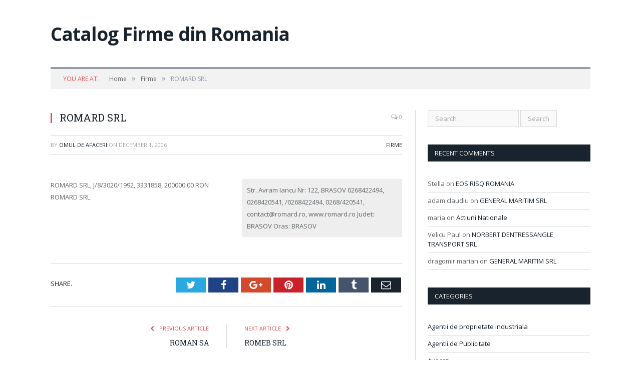

--- FILE ---
content_type: text/html; charset=UTF-8
request_url: https://afaceri.bucharest-guide.ro/romard-srl/
body_size: 9157
content:

<!DOCTYPE html>

<!--[if IE 8]> <html class="ie ie8" lang="en-US"> <![endif]-->
<!--[if IE 9]> <html class="ie ie9" lang="en-US"> <![endif]-->
<!--[if gt IE 9]><!--> <html lang="en-US"> <!--<![endif]-->

<head>


<meta charset="UTF-8" />
<title>ROMARD SRL - Catalog Firme din Romania</title>

 
<meta name="viewport" content="width=device-width, initial-scale=1" />
<meta http-equiv="X-UA-Compatible" content="IE=edge" />
<link rel="pingback" href="https://afaceri.bucharest-guide.ro/xmlrpc.php" />
	

	
<meta name='robots' content='index, follow, max-image-preview:large, max-snippet:-1, max-video-preview:-1' />

	<!-- This site is optimized with the Yoast SEO plugin v23.3 - https://yoast.com/wordpress/plugins/seo/ -->
	<link rel="canonical" href="https://afaceri.bucharest-guide.ro/romard-srl/" />
	<meta property="og:locale" content="en_US" />
	<meta property="og:type" content="article" />
	<meta property="og:title" content="ROMARD SRL - Catalog Firme din Romania" />
	<meta property="og:description" content="ROMARD SRL, J/8/3020/1992, 3331858, 200000.00 RON ROMARD SRL" />
	<meta property="og:url" content="https://afaceri.bucharest-guide.ro/romard-srl/" />
	<meta property="og:site_name" content="Catalog Firme din Romania" />
	<meta property="article:published_time" content="2006-12-01T11:30:11+00:00" />
	<meta name="author" content="Omul de afaceri" />
	<meta name="twitter:card" content="summary_large_image" />
	<meta name="twitter:label1" content="Written by" />
	<meta name="twitter:data1" content="Omul de afaceri" />
	<script type="application/ld+json" class="yoast-schema-graph">{"@context":"https://schema.org","@graph":[{"@type":"WebPage","@id":"https://afaceri.bucharest-guide.ro/romard-srl/","url":"https://afaceri.bucharest-guide.ro/romard-srl/","name":"ROMARD SRL - Catalog Firme din Romania","isPartOf":{"@id":"https://afaceri.bucharest-guide.ro/#website"},"datePublished":"2006-12-01T11:30:11+00:00","dateModified":"2006-12-01T11:30:11+00:00","author":{"@id":"https://afaceri.bucharest-guide.ro/#/schema/person/8599c57cb42b6d4d1020452897e20873"},"breadcrumb":{"@id":"https://afaceri.bucharest-guide.ro/romard-srl/#breadcrumb"},"inLanguage":"en-US","potentialAction":[{"@type":"ReadAction","target":["https://afaceri.bucharest-guide.ro/romard-srl/"]}]},{"@type":"BreadcrumbList","@id":"https://afaceri.bucharest-guide.ro/romard-srl/#breadcrumb","itemListElement":[{"@type":"ListItem","position":1,"name":"Home","item":"https://afaceri.bucharest-guide.ro/"},{"@type":"ListItem","position":2,"name":"ROMARD SRL"}]},{"@type":"WebSite","@id":"https://afaceri.bucharest-guide.ro/#website","url":"https://afaceri.bucharest-guide.ro/","name":"Catalog Firme din Romania","description":"Afaceri in Romania","potentialAction":[{"@type":"SearchAction","target":{"@type":"EntryPoint","urlTemplate":"https://afaceri.bucharest-guide.ro/?s={search_term_string}"},"query-input":"required name=search_term_string"}],"inLanguage":"en-US"},{"@type":"Person","@id":"https://afaceri.bucharest-guide.ro/#/schema/person/8599c57cb42b6d4d1020452897e20873","name":"Omul de afaceri","url":"https://afaceri.bucharest-guide.ro/author/ovidescu/"}]}</script>
	<!-- / Yoast SEO plugin. -->


<link rel='dns-prefetch' href='//fonts.googleapis.com' />
<link rel="alternate" type="application/rss+xml" title="Catalog Firme din Romania &raquo; Feed" href="https://afaceri.bucharest-guide.ro/feed/" />
<link rel="alternate" type="application/rss+xml" title="Catalog Firme din Romania &raquo; Comments Feed" href="https://afaceri.bucharest-guide.ro/comments/feed/" />
<link rel="alternate" title="oEmbed (JSON)" type="application/json+oembed" href="https://afaceri.bucharest-guide.ro/wp-json/oembed/1.0/embed?url=https%3A%2F%2Fafaceri.bucharest-guide.ro%2Fromard-srl%2F" />
<link rel="alternate" title="oEmbed (XML)" type="text/xml+oembed" href="https://afaceri.bucharest-guide.ro/wp-json/oembed/1.0/embed?url=https%3A%2F%2Fafaceri.bucharest-guide.ro%2Fromard-srl%2F&#038;format=xml" />
<style id='wp-img-auto-sizes-contain-inline-css' type='text/css'>
img:is([sizes=auto i],[sizes^="auto," i]){contain-intrinsic-size:3000px 1500px}
/*# sourceURL=wp-img-auto-sizes-contain-inline-css */
</style>
<style id='wp-emoji-styles-inline-css' type='text/css'>

	img.wp-smiley, img.emoji {
		display: inline !important;
		border: none !important;
		box-shadow: none !important;
		height: 1em !important;
		width: 1em !important;
		margin: 0 0.07em !important;
		vertical-align: -0.1em !important;
		background: none !important;
		padding: 0 !important;
	}
/*# sourceURL=wp-emoji-styles-inline-css */
</style>
<style id='wp-block-library-inline-css' type='text/css'>
:root{--wp-block-synced-color:#7a00df;--wp-block-synced-color--rgb:122,0,223;--wp-bound-block-color:var(--wp-block-synced-color);--wp-editor-canvas-background:#ddd;--wp-admin-theme-color:#007cba;--wp-admin-theme-color--rgb:0,124,186;--wp-admin-theme-color-darker-10:#006ba1;--wp-admin-theme-color-darker-10--rgb:0,107,160.5;--wp-admin-theme-color-darker-20:#005a87;--wp-admin-theme-color-darker-20--rgb:0,90,135;--wp-admin-border-width-focus:2px}@media (min-resolution:192dpi){:root{--wp-admin-border-width-focus:1.5px}}.wp-element-button{cursor:pointer}:root .has-very-light-gray-background-color{background-color:#eee}:root .has-very-dark-gray-background-color{background-color:#313131}:root .has-very-light-gray-color{color:#eee}:root .has-very-dark-gray-color{color:#313131}:root .has-vivid-green-cyan-to-vivid-cyan-blue-gradient-background{background:linear-gradient(135deg,#00d084,#0693e3)}:root .has-purple-crush-gradient-background{background:linear-gradient(135deg,#34e2e4,#4721fb 50%,#ab1dfe)}:root .has-hazy-dawn-gradient-background{background:linear-gradient(135deg,#faaca8,#dad0ec)}:root .has-subdued-olive-gradient-background{background:linear-gradient(135deg,#fafae1,#67a671)}:root .has-atomic-cream-gradient-background{background:linear-gradient(135deg,#fdd79a,#004a59)}:root .has-nightshade-gradient-background{background:linear-gradient(135deg,#330968,#31cdcf)}:root .has-midnight-gradient-background{background:linear-gradient(135deg,#020381,#2874fc)}:root{--wp--preset--font-size--normal:16px;--wp--preset--font-size--huge:42px}.has-regular-font-size{font-size:1em}.has-larger-font-size{font-size:2.625em}.has-normal-font-size{font-size:var(--wp--preset--font-size--normal)}.has-huge-font-size{font-size:var(--wp--preset--font-size--huge)}.has-text-align-center{text-align:center}.has-text-align-left{text-align:left}.has-text-align-right{text-align:right}.has-fit-text{white-space:nowrap!important}#end-resizable-editor-section{display:none}.aligncenter{clear:both}.items-justified-left{justify-content:flex-start}.items-justified-center{justify-content:center}.items-justified-right{justify-content:flex-end}.items-justified-space-between{justify-content:space-between}.screen-reader-text{border:0;clip-path:inset(50%);height:1px;margin:-1px;overflow:hidden;padding:0;position:absolute;width:1px;word-wrap:normal!important}.screen-reader-text:focus{background-color:#ddd;clip-path:none;color:#444;display:block;font-size:1em;height:auto;left:5px;line-height:normal;padding:15px 23px 14px;text-decoration:none;top:5px;width:auto;z-index:100000}html :where(.has-border-color){border-style:solid}html :where([style*=border-top-color]){border-top-style:solid}html :where([style*=border-right-color]){border-right-style:solid}html :where([style*=border-bottom-color]){border-bottom-style:solid}html :where([style*=border-left-color]){border-left-style:solid}html :where([style*=border-width]){border-style:solid}html :where([style*=border-top-width]){border-top-style:solid}html :where([style*=border-right-width]){border-right-style:solid}html :where([style*=border-bottom-width]){border-bottom-style:solid}html :where([style*=border-left-width]){border-left-style:solid}html :where(img[class*=wp-image-]){height:auto;max-width:100%}:where(figure){margin:0 0 1em}html :where(.is-position-sticky){--wp-admin--admin-bar--position-offset:var(--wp-admin--admin-bar--height,0px)}@media screen and (max-width:600px){html :where(.is-position-sticky){--wp-admin--admin-bar--position-offset:0px}}

/*# sourceURL=wp-block-library-inline-css */
</style><style id='global-styles-inline-css' type='text/css'>
:root{--wp--preset--aspect-ratio--square: 1;--wp--preset--aspect-ratio--4-3: 4/3;--wp--preset--aspect-ratio--3-4: 3/4;--wp--preset--aspect-ratio--3-2: 3/2;--wp--preset--aspect-ratio--2-3: 2/3;--wp--preset--aspect-ratio--16-9: 16/9;--wp--preset--aspect-ratio--9-16: 9/16;--wp--preset--color--black: #000000;--wp--preset--color--cyan-bluish-gray: #abb8c3;--wp--preset--color--white: #ffffff;--wp--preset--color--pale-pink: #f78da7;--wp--preset--color--vivid-red: #cf2e2e;--wp--preset--color--luminous-vivid-orange: #ff6900;--wp--preset--color--luminous-vivid-amber: #fcb900;--wp--preset--color--light-green-cyan: #7bdcb5;--wp--preset--color--vivid-green-cyan: #00d084;--wp--preset--color--pale-cyan-blue: #8ed1fc;--wp--preset--color--vivid-cyan-blue: #0693e3;--wp--preset--color--vivid-purple: #9b51e0;--wp--preset--gradient--vivid-cyan-blue-to-vivid-purple: linear-gradient(135deg,rgb(6,147,227) 0%,rgb(155,81,224) 100%);--wp--preset--gradient--light-green-cyan-to-vivid-green-cyan: linear-gradient(135deg,rgb(122,220,180) 0%,rgb(0,208,130) 100%);--wp--preset--gradient--luminous-vivid-amber-to-luminous-vivid-orange: linear-gradient(135deg,rgb(252,185,0) 0%,rgb(255,105,0) 100%);--wp--preset--gradient--luminous-vivid-orange-to-vivid-red: linear-gradient(135deg,rgb(255,105,0) 0%,rgb(207,46,46) 100%);--wp--preset--gradient--very-light-gray-to-cyan-bluish-gray: linear-gradient(135deg,rgb(238,238,238) 0%,rgb(169,184,195) 100%);--wp--preset--gradient--cool-to-warm-spectrum: linear-gradient(135deg,rgb(74,234,220) 0%,rgb(151,120,209) 20%,rgb(207,42,186) 40%,rgb(238,44,130) 60%,rgb(251,105,98) 80%,rgb(254,248,76) 100%);--wp--preset--gradient--blush-light-purple: linear-gradient(135deg,rgb(255,206,236) 0%,rgb(152,150,240) 100%);--wp--preset--gradient--blush-bordeaux: linear-gradient(135deg,rgb(254,205,165) 0%,rgb(254,45,45) 50%,rgb(107,0,62) 100%);--wp--preset--gradient--luminous-dusk: linear-gradient(135deg,rgb(255,203,112) 0%,rgb(199,81,192) 50%,rgb(65,88,208) 100%);--wp--preset--gradient--pale-ocean: linear-gradient(135deg,rgb(255,245,203) 0%,rgb(182,227,212) 50%,rgb(51,167,181) 100%);--wp--preset--gradient--electric-grass: linear-gradient(135deg,rgb(202,248,128) 0%,rgb(113,206,126) 100%);--wp--preset--gradient--midnight: linear-gradient(135deg,rgb(2,3,129) 0%,rgb(40,116,252) 100%);--wp--preset--font-size--small: 13px;--wp--preset--font-size--medium: 20px;--wp--preset--font-size--large: 36px;--wp--preset--font-size--x-large: 42px;--wp--preset--spacing--20: 0.44rem;--wp--preset--spacing--30: 0.67rem;--wp--preset--spacing--40: 1rem;--wp--preset--spacing--50: 1.5rem;--wp--preset--spacing--60: 2.25rem;--wp--preset--spacing--70: 3.38rem;--wp--preset--spacing--80: 5.06rem;--wp--preset--shadow--natural: 6px 6px 9px rgba(0, 0, 0, 0.2);--wp--preset--shadow--deep: 12px 12px 50px rgba(0, 0, 0, 0.4);--wp--preset--shadow--sharp: 6px 6px 0px rgba(0, 0, 0, 0.2);--wp--preset--shadow--outlined: 6px 6px 0px -3px rgb(255, 255, 255), 6px 6px rgb(0, 0, 0);--wp--preset--shadow--crisp: 6px 6px 0px rgb(0, 0, 0);}:where(.is-layout-flex){gap: 0.5em;}:where(.is-layout-grid){gap: 0.5em;}body .is-layout-flex{display: flex;}.is-layout-flex{flex-wrap: wrap;align-items: center;}.is-layout-flex > :is(*, div){margin: 0;}body .is-layout-grid{display: grid;}.is-layout-grid > :is(*, div){margin: 0;}:where(.wp-block-columns.is-layout-flex){gap: 2em;}:where(.wp-block-columns.is-layout-grid){gap: 2em;}:where(.wp-block-post-template.is-layout-flex){gap: 1.25em;}:where(.wp-block-post-template.is-layout-grid){gap: 1.25em;}.has-black-color{color: var(--wp--preset--color--black) !important;}.has-cyan-bluish-gray-color{color: var(--wp--preset--color--cyan-bluish-gray) !important;}.has-white-color{color: var(--wp--preset--color--white) !important;}.has-pale-pink-color{color: var(--wp--preset--color--pale-pink) !important;}.has-vivid-red-color{color: var(--wp--preset--color--vivid-red) !important;}.has-luminous-vivid-orange-color{color: var(--wp--preset--color--luminous-vivid-orange) !important;}.has-luminous-vivid-amber-color{color: var(--wp--preset--color--luminous-vivid-amber) !important;}.has-light-green-cyan-color{color: var(--wp--preset--color--light-green-cyan) !important;}.has-vivid-green-cyan-color{color: var(--wp--preset--color--vivid-green-cyan) !important;}.has-pale-cyan-blue-color{color: var(--wp--preset--color--pale-cyan-blue) !important;}.has-vivid-cyan-blue-color{color: var(--wp--preset--color--vivid-cyan-blue) !important;}.has-vivid-purple-color{color: var(--wp--preset--color--vivid-purple) !important;}.has-black-background-color{background-color: var(--wp--preset--color--black) !important;}.has-cyan-bluish-gray-background-color{background-color: var(--wp--preset--color--cyan-bluish-gray) !important;}.has-white-background-color{background-color: var(--wp--preset--color--white) !important;}.has-pale-pink-background-color{background-color: var(--wp--preset--color--pale-pink) !important;}.has-vivid-red-background-color{background-color: var(--wp--preset--color--vivid-red) !important;}.has-luminous-vivid-orange-background-color{background-color: var(--wp--preset--color--luminous-vivid-orange) !important;}.has-luminous-vivid-amber-background-color{background-color: var(--wp--preset--color--luminous-vivid-amber) !important;}.has-light-green-cyan-background-color{background-color: var(--wp--preset--color--light-green-cyan) !important;}.has-vivid-green-cyan-background-color{background-color: var(--wp--preset--color--vivid-green-cyan) !important;}.has-pale-cyan-blue-background-color{background-color: var(--wp--preset--color--pale-cyan-blue) !important;}.has-vivid-cyan-blue-background-color{background-color: var(--wp--preset--color--vivid-cyan-blue) !important;}.has-vivid-purple-background-color{background-color: var(--wp--preset--color--vivid-purple) !important;}.has-black-border-color{border-color: var(--wp--preset--color--black) !important;}.has-cyan-bluish-gray-border-color{border-color: var(--wp--preset--color--cyan-bluish-gray) !important;}.has-white-border-color{border-color: var(--wp--preset--color--white) !important;}.has-pale-pink-border-color{border-color: var(--wp--preset--color--pale-pink) !important;}.has-vivid-red-border-color{border-color: var(--wp--preset--color--vivid-red) !important;}.has-luminous-vivid-orange-border-color{border-color: var(--wp--preset--color--luminous-vivid-orange) !important;}.has-luminous-vivid-amber-border-color{border-color: var(--wp--preset--color--luminous-vivid-amber) !important;}.has-light-green-cyan-border-color{border-color: var(--wp--preset--color--light-green-cyan) !important;}.has-vivid-green-cyan-border-color{border-color: var(--wp--preset--color--vivid-green-cyan) !important;}.has-pale-cyan-blue-border-color{border-color: var(--wp--preset--color--pale-cyan-blue) !important;}.has-vivid-cyan-blue-border-color{border-color: var(--wp--preset--color--vivid-cyan-blue) !important;}.has-vivid-purple-border-color{border-color: var(--wp--preset--color--vivid-purple) !important;}.has-vivid-cyan-blue-to-vivid-purple-gradient-background{background: var(--wp--preset--gradient--vivid-cyan-blue-to-vivid-purple) !important;}.has-light-green-cyan-to-vivid-green-cyan-gradient-background{background: var(--wp--preset--gradient--light-green-cyan-to-vivid-green-cyan) !important;}.has-luminous-vivid-amber-to-luminous-vivid-orange-gradient-background{background: var(--wp--preset--gradient--luminous-vivid-amber-to-luminous-vivid-orange) !important;}.has-luminous-vivid-orange-to-vivid-red-gradient-background{background: var(--wp--preset--gradient--luminous-vivid-orange-to-vivid-red) !important;}.has-very-light-gray-to-cyan-bluish-gray-gradient-background{background: var(--wp--preset--gradient--very-light-gray-to-cyan-bluish-gray) !important;}.has-cool-to-warm-spectrum-gradient-background{background: var(--wp--preset--gradient--cool-to-warm-spectrum) !important;}.has-blush-light-purple-gradient-background{background: var(--wp--preset--gradient--blush-light-purple) !important;}.has-blush-bordeaux-gradient-background{background: var(--wp--preset--gradient--blush-bordeaux) !important;}.has-luminous-dusk-gradient-background{background: var(--wp--preset--gradient--luminous-dusk) !important;}.has-pale-ocean-gradient-background{background: var(--wp--preset--gradient--pale-ocean) !important;}.has-electric-grass-gradient-background{background: var(--wp--preset--gradient--electric-grass) !important;}.has-midnight-gradient-background{background: var(--wp--preset--gradient--midnight) !important;}.has-small-font-size{font-size: var(--wp--preset--font-size--small) !important;}.has-medium-font-size{font-size: var(--wp--preset--font-size--medium) !important;}.has-large-font-size{font-size: var(--wp--preset--font-size--large) !important;}.has-x-large-font-size{font-size: var(--wp--preset--font-size--x-large) !important;}
/*# sourceURL=global-styles-inline-css */
</style>

<style id='classic-theme-styles-inline-css' type='text/css'>
/*! This file is auto-generated */
.wp-block-button__link{color:#fff;background-color:#32373c;border-radius:9999px;box-shadow:none;text-decoration:none;padding:calc(.667em + 2px) calc(1.333em + 2px);font-size:1.125em}.wp-block-file__button{background:#32373c;color:#fff;text-decoration:none}
/*# sourceURL=/wp-includes/css/classic-themes.min.css */
</style>
<link rel='stylesheet' id='smartmag-fonts-css' href='https://fonts.googleapis.com/css?family=Open+Sans%3A400%2C400Italic%2C600%2C700%7CRoboto+Slab%7CMerriweather%3A300italic&#038;subset' type='text/css' media='all' />
<link rel='stylesheet' id='smartmag-core-css' href='https://afaceri.bucharest-guide.ro/wp-content/themes/smart-mag/style.css?ver=3.1.0' type='text/css' media='all' />
<link rel='stylesheet' id='smartmag-responsive-css' href='https://afaceri.bucharest-guide.ro/wp-content/themes/smart-mag/css/responsive.css?ver=3.1.0' type='text/css' media='all' />
<link rel='stylesheet' id='smartmag-font-awesome-css' href='https://afaceri.bucharest-guide.ro/wp-content/themes/smart-mag/css/fontawesome/css/font-awesome.min.css?ver=3.1.0' type='text/css' media='all' />
<style id='smartmag-font-awesome-inline-css' type='text/css'>
.post-content > p:first-child { font-size: inherit; color: inherit;; }



/*# sourceURL=smartmag-font-awesome-inline-css */
</style>
<script type="text/javascript" src="https://afaceri.bucharest-guide.ro/wp-includes/js/jquery/jquery.min.js?ver=3.7.1" id="jquery-core-js"></script>
<script type="text/javascript" src="https://afaceri.bucharest-guide.ro/wp-includes/js/jquery/jquery-migrate.min.js?ver=3.4.1" id="jquery-migrate-js"></script>
<link rel="https://api.w.org/" href="https://afaceri.bucharest-guide.ro/wp-json/" /><link rel="alternate" title="JSON" type="application/json" href="https://afaceri.bucharest-guide.ro/wp-json/wp/v2/posts/6279" /><link rel="EditURI" type="application/rsd+xml" title="RSD" href="https://afaceri.bucharest-guide.ro/xmlrpc.php?rsd" />
<meta name="generator" content="WordPress 6.9" />
<link rel='shortlink' href='https://afaceri.bucharest-guide.ro/?p=6279' />
<style type="text/css">.recentcomments a{display:inline !important;padding:0 !important;margin:0 !important;}</style>	
<!--[if lt IE 9]>
<script src="https://afaceri.bucharest-guide.ro/wp-content/themes/smart-mag/js/html5.js" type="text/javascript"></script>
<![endif]-->


</head>


<body data-rsssl=1 class="wp-singular post-template-default single single-post postid-6279 single-format-standard wp-theme-smart-mag right-sidebar full has-nav-dark has-head-default">

<div class="main-wrap">

	
	<div id="main-head" class="main-head">
		
		<div class="wrap">
			
			
			<header class="default">
			
				<div class="title">
							<a href="https://afaceri.bucharest-guide.ro/" title="Catalog Firme din Romania" rel="home">
		
							Catalog Firme din Romania						
		</a>				</div>
				
									
					<div class="right">
										</div>
					
								
			</header>
				
							
				
<div class="main-nav">
	<div class="navigation-wrap cf">
	
		<nav class="navigation cf nav-dark">
		
			<div class>
			
				<div class="mobile" data-type="off-canvas" data-search="0">
					<a href="#" class="selected">
						<span class="text">Navigate</span><span class="current"></span> <i class="hamburger fa fa-bars"></i>
					</a>
				</div>
				
								
						
			</div>
			
		</nav>
	
				
	</div>
</div>				
							
		</div>
		
				
	</div>	
	<div class="breadcrumbs-wrap">
		
		<div class="wrap">
		<div class="breadcrumbs"><span class="location">You are at:</span><span itemscope itemtype="http://data-vocabulary.org/Breadcrumb"><a itemprop="url" href="https://afaceri.bucharest-guide.ro/"><span itemprop="title">Home</span></a></span><span class="delim">&raquo;</span><span itemscope itemtype="http://data-vocabulary.org/Breadcrumb"><a itemprop="url"  href="https://afaceri.bucharest-guide.ro/category/firme/"><span itemprop="title">Firme</span></a></span><span class="delim">&raquo;</span><span class="current">ROMARD SRL</span></div>		</div>
		
	</div>


<div class="main wrap cf">

		
	<div class="row">
	
		<div class="col-8 main-content">
		
				
				
<article id="post-6279" class="post-6279 post type-post status-publish format-standard category-firme title-above">
	
	<header class="post-header cf">
	
		
				<div class="heading cf">
				
			<h1 class="post-title item fn">
			ROMARD SRL			</h1>
			
			<a href="https://afaceri.bucharest-guide.ro/romard-srl/#respond" class="comments"><i class="fa fa-comments-o"></i> 0</a>
		
		</div>

		<div class="post-meta cf">
			<span class="posted-by">By 
				<span class="reviewer"><a href="https://afaceri.bucharest-guide.ro/author/ovidescu/" title="Posts by Omul de afaceri" rel="author">Omul de afaceri</a></span>
			</span>
			 
			<span class="posted-on">on				<span class="dtreviewed">
					<time class="value-title" datetime="2006-12-01T11:30:11+00:00" title="2006-12-01">December 1, 2006</time>
				</span>
			</span>
			
			<span class="cats"><a href="https://afaceri.bucharest-guide.ro/category/firme/" rel="category tag">Firme</a></span>
				
		</div>		
	
		
			
	</header><!-- .post-header -->

	

	<div class="post-container cf">
	
		<div class="post-content-right">
			<div class="post-content description ">
	
			<!-- START Modul adresa -->
<div style="background-color:#eee; position: relative; align:right; top: 0em; right: 0em; float: right; right: auto; padding: 10px 10px 10px 10px; max-width: 300px; z-index:999;">
Str. Avram Iancu Nr: 122, BRASOV 0268422494, 0268420541, /0268422494, 0268/420541, contact@romard.ro, www.romard.ro Judet: BRASOV Oras: BRASOV</div>	
<!-- END Modul adresa -->

				
		<p>ROMARD SRL, J/8/3020/1992, 3331858, 200000.00 RON <br />ROMARD SRL</p>
		
		
		
				
				
			</div><!-- .post-content -->
		</div>
		
	</div>
	
	
	
	
	<div class="post-share">
		<span class="text">Share.</span>
		
		<span class="share-links">

			<a href="http://twitter.com/home?status=https%3A%2F%2Fafaceri.bucharest-guide.ro%2Fromard-srl%2F" class="fa fa-twitter" title="Tweet It" target="_blank">
				<span class="visuallyhidden">Twitter</span></a>
				
			<a href="http://www.facebook.com/sharer.php?u=https%3A%2F%2Fafaceri.bucharest-guide.ro%2Fromard-srl%2F" class="fa fa-facebook" title="Share on Facebook" target="_blank">
				<span class="visuallyhidden">Facebook</span></a>
				
			<a href="http://plus.google.com/share?url=https%3A%2F%2Fafaceri.bucharest-guide.ro%2Fromard-srl%2F" class="fa fa-google-plus" title="Share on Google+" target="_blank">
				<span class="visuallyhidden">Google+</span></a>
				
			<a href="http://pinterest.com/pin/create/button/?url=https%3A%2F%2Fafaceri.bucharest-guide.ro%2Fromard-srl%2F&amp;media=" class="fa fa-pinterest"
				title="Share on Pinterest" target="_blank">
				<span class="visuallyhidden">Pinterest</span></a>
				
			<a href="http://www.linkedin.com/shareArticle?mini=true&amp;url=https%3A%2F%2Fafaceri.bucharest-guide.ro%2Fromard-srl%2F" class="fa fa-linkedin" title="Share on LinkedIn" target="_blank">
				<span class="visuallyhidden">LinkedIn</span></a>
				
			<a href="http://www.tumblr.com/share/link?url=https%3A%2F%2Fafaceri.bucharest-guide.ro%2Fromard-srl%2F&amp;name=ROMARD+SRL" class="fa fa-tumblr"
				title="Share on Tumblr" target="_blank">
				<span class="visuallyhidden">Tumblr</span></a>
				
			<a href="mailto:?subject=ROMARD%20SRL&amp;body=https%3A%2F%2Fafaceri.bucharest-guide.ro%2Fromard-srl%2F" class="fa fa-envelope-o"
				title="Share via Email">
				<span class="visuallyhidden">Email</span></a>
			
		</span>
	</div>
	
		
</article>



	<section class="navigate-posts">
	
		<div class="previous"><span class="main-color title"><i class="fa fa-chevron-left"></i> Previous Article</span><span class="link"><a href="https://afaceri.bucharest-guide.ro/roman-sa/" rel="prev">ROMAN SA</a></span>		</div>
		
		<div class="next"><span class="main-color title">Next Article <i class="fa fa-chevron-right"></i></span><span class="link"><a href="https://afaceri.bucharest-guide.ro/romeb-srl/" rel="next">ROMEB SRL</a></span>		</div>
		
	</section>



	
	<section class="related-posts">
		<h3 class="section-head"><span class="color">Related</span> Posts</h3> 
		<ul class="highlights-box three-col related-posts">
		
				
			<li class="highlights column one-third">
				
				<article>
						
					<a href="https://afaceri.bucharest-guide.ro/schmoll-impex-srl/" title="SCHMOLL IMPEX SRL" class="image-link">
							
											</a>
					
										
					<h2><a href="https://afaceri.bucharest-guide.ro/schmoll-impex-srl/" title="SCHMOLL IMPEX SRL">SCHMOLL IMPEX SRL</a></h2>
					
										
				</article>
			</li>
			
				
			<li class="highlights column one-third">
				
				<article>
						
					<a href="https://afaceri.bucharest-guide.ro/somir-comimpex-srl/" title="SOMIR COMIMPEX SRL" class="image-link">
							
											</a>
					
										
					<h2><a href="https://afaceri.bucharest-guide.ro/somir-comimpex-srl/" title="SOMIR COMIMPEX SRL">SOMIR COMIMPEX SRL</a></h2>
					
										
				</article>
			</li>
			
				
			<li class="highlights column one-third">
				
				<article>
						
					<a href="https://afaceri.bucharest-guide.ro/top-design-international-srl/" title="TOP DESIGN INTERNATIONAL SRL" class="image-link">
							
											</a>
					
										
					<h2><a href="https://afaceri.bucharest-guide.ro/top-design-international-srl/" title="TOP DESIGN INTERNATIONAL SRL">TOP DESIGN INTERNATIONAL SRL</a></h2>
					
										
				</article>
			</li>
			
				</ul>
	</section>

	
				<div class="comments">
				
	
	<div id="comments">

			<p class="nocomments">Comments are closed.</p>
		
	
	
	</div><!-- #comments -->
				</div>
	
				
		</div>
		
		
			
		
		
		<aside class="col-4 sidebar">
		
					<div class="">
			
				<ul>
				
				<li id="search-2" class="widget widget_search"><form role="search" method="get" class="search-form" action="https://afaceri.bucharest-guide.ro/">
				<label>
					<span class="screen-reader-text">Search for:</span>
					<input type="search" class="search-field" placeholder="Search &hellip;" value="" name="s" />
				</label>
				<input type="submit" class="search-submit" value="Search" />
			</form></li>
<li id="recent-comments-2" class="widget widget_recent_comments"><h3 class="widgettitle">Recent Comments</h3><ul id="recentcomments"><li class="recentcomments"><span class="comment-author-link">Stella</span> on <a href="https://afaceri.bucharest-guide.ro/eos-risq-romania/#comment-558">EOS RISQ ROMANIA</a></li><li class="recentcomments"><span class="comment-author-link">adam claudiu</span> on <a href="https://afaceri.bucharest-guide.ro/general-maritim-srl/#comment-822">GENERAL MARITIM SRL</a></li><li class="recentcomments"><span class="comment-author-link">maria</span> on <a href="https://afaceri.bucharest-guide.ro/actiuni-nationale/#comment-612">Actiuni Nationale</a></li><li class="recentcomments"><span class="comment-author-link">Velicu Paul</span> on <a href="https://afaceri.bucharest-guide.ro/norbert-dentressangle-transport-srl/#comment-718">NORBERT DENTRESSANGLE TRANSPORT SRL</a></li><li class="recentcomments"><span class="comment-author-link">dragomir marian</span> on <a href="https://afaceri.bucharest-guide.ro/general-maritim-srl/#comment-829">GENERAL MARITIM SRL</a></li></ul></li>
<li id="categories-2" class="widget widget_categories"><h3 class="widgettitle">Categories</h3>
			<ul>
					<li class="cat-item cat-item-16"><a href="https://afaceri.bucharest-guide.ro/category/agentii_de_proprietate_industriala/">Agentii de proprietate industriala</a>
</li>
	<li class="cat-item cat-item-6"><a href="https://afaceri.bucharest-guide.ro/category/agentii_de_publicitate/">Agentii de Publicitate</a>
</li>
	<li class="cat-item cat-item-9"><a href="https://afaceri.bucharest-guide.ro/category/avocati/">Avocati</a>
</li>
	<li class="cat-item cat-item-2"><a href="https://afaceri.bucharest-guide.ro/category/banci/">Banci</a>
</li>
	<li class="cat-item cat-item-25"><a href="https://afaceri.bucharest-guide.ro/category/camere_de_comert/">Camere de comert</a>
</li>
	<li class="cat-item cat-item-26"><a href="https://afaceri.bucharest-guide.ro/category/camere_de_comert_teritoriale/">Camere de Comert Teritoriale</a>
</li>
	<li class="cat-item cat-item-3"><a href="https://afaceri.bucharest-guide.ro/category/centre_de_afaceri/">Centre de Afaceri</a>
</li>
	<li class="cat-item cat-item-22"><a href="https://afaceri.bucharest-guide.ro/category/centre_pentru_studierea_opiniei_si_pietei/">Centre pentru studierea opiniei si pietei</a>
</li>
	<li class="cat-item cat-item-5"><a href="https://afaceri.bucharest-guide.ro/category/companii_de_asigurari/">Companii de Asigurari</a>
</li>
	<li class="cat-item cat-item-8"><a href="https://afaceri.bucharest-guide.ro/category/companii_imobiliare/">Companii de Imobiliare</a>
</li>
	<li class="cat-item cat-item-23"><a href="https://afaceri.bucharest-guide.ro/category/companii-de-it/">Companii de IT </a>
</li>
	<li class="cat-item cat-item-4"><a href="https://afaceri.bucharest-guide.ro/category/companii_de_leasing/">Companii de Leasing</a>
</li>
	<li class="cat-item cat-item-27"><a href="https://afaceri.bucharest-guide.ro/category/dealeri_auto_bucuresti/">Dealeri Auto</a>
</li>
	<li class="cat-item cat-item-11"><a href="https://afaceri.bucharest-guide.ro/category/executive/">Executive Search</a>
</li>
	<li class="cat-item cat-item-33"><a href="https://afaceri.bucharest-guide.ro/category/firme/">Firme</a>
</li>
	<li class="cat-item cat-item-21"><a href="https://afaceri.bucharest-guide.ro/category/firme_de_brokeraj/">Firme de brokeraj</a>
</li>
	<li class="cat-item cat-item-31"><a href="https://afaceri.bucharest-guide.ro/category/firme-offshore/">Firme Offshore</a>
</li>
	<li class="cat-item cat-item-19"><a href="https://afaceri.bucharest-guide.ro/category/furnizori_servicii_internet/">Furnizori servicii internet</a>
</li>
	<li class="cat-item cat-item-12"><a href="https://afaceri.bucharest-guide.ro/category/mobila_de_birou/">Mobila de Birou</a>
</li>
	<li class="cat-item cat-item-18"><a href="https://afaceri.bucharest-guide.ro/category/notari_publici/">Notari Publici</a>
</li>
	<li class="cat-item cat-item-24"><a href="https://afaceri.bucharest-guide.ro/category/papetarie/">Papetarie</a>
</li>
	<li class="cat-item cat-item-20"><a href="https://afaceri.bucharest-guide.ro/category/paza_si_protectie/">Paza si Protectie</a>
</li>
	<li class="cat-item cat-item-7"><a href="https://afaceri.bucharest-guide.ro/category/posta_rapida/">Posta rapida</a>
</li>
	<li class="cat-item cat-item-15"><a href="https://afaceri.bucharest-guide.ro/category/recrutare_personal/">Recrutare personal</a>
</li>
	<li class="cat-item cat-item-13"><a href="https://afaceri.bucharest-guide.ro/category/sali_de_conferinta/">Sali de Conferinta</a>
</li>
	<li class="cat-item cat-item-29"><a href="https://afaceri.bucharest-guide.ro/category/scoli-de-soferi/">Scoli de soferi</a>
</li>
	<li class="cat-item cat-item-10"><a href="https://afaceri.bucharest-guide.ro/category/servicii_traduceri/">Servicii Traduceri</a>
</li>
	<li class="cat-item cat-item-17"><a href="https://afaceri.bucharest-guide.ro/category/training/">Staff Training</a>
</li>
	<li class="cat-item cat-item-30"><a href="https://afaceri.bucharest-guide.ro/category/tipografii/">Tipografii</a>
</li>
			</ul>

			</li>
		
				</ul>
		
			</div>
		
		</aside>
		
		
	</div> <!-- .row -->
		
	
</div> <!-- .main -->


		
	<footer class="main-footer">
	
			<div class="wrap">
		
					<ul class="widgets row cf">
				<li class="widget col-4 widget_text">			<div class="textwidget"><p><a href="https://bucharest-guide.ro/" title="Bucharest Guide">Ghid pentru Bucuresti</a></p>
</div>
		</li>			</ul>
				
		</div>
	
		
	
			<div class="lower-foot">
			<div class="wrap">
		
					
			</div>
		</div>		
		
	</footer>
	
</div> <!-- .main-wrap -->

<script type="speculationrules">
{"prefetch":[{"source":"document","where":{"and":[{"href_matches":"/*"},{"not":{"href_matches":["/wp-*.php","/wp-admin/*","/wp-content/uploads/*","/wp-content/*","/wp-content/plugins/*","/wp-content/themes/smart-mag/*","/*\\?(.+)"]}},{"not":{"selector_matches":"a[rel~=\"nofollow\"]"}},{"not":{"selector_matches":".no-prefetch, .no-prefetch a"}}]},"eagerness":"conservative"}]}
</script>
<script type="text/javascript" src="https://afaceri.bucharest-guide.ro/wp-includes/js/comment-reply.min.js?ver=6.9" id="comment-reply-js" async="async" data-wp-strategy="async" fetchpriority="low"></script>
<script type="text/javascript" id="bunyad-theme-js-extra">
/* <![CDATA[ */
var Bunyad = {"ajaxurl":"https://afaceri.bucharest-guide.ro/wp-admin/admin-ajax.php"};
//# sourceURL=bunyad-theme-js-extra
/* ]]> */
</script>
<script type="text/javascript" src="https://afaceri.bucharest-guide.ro/wp-content/themes/smart-mag/js/bunyad-theme.js?ver=3.1.0" id="bunyad-theme-js"></script>
<script type="text/javascript" src="https://afaceri.bucharest-guide.ro/wp-content/themes/smart-mag/js/jquery.flexslider-min.js?ver=3.1.0" id="flex-slider-js"></script>
<script type="text/javascript" src="https://afaceri.bucharest-guide.ro/wp-content/themes/smart-mag/js/jquery.sticky-sidebar.min.js?ver=3.1.0" id="sticky-sidebar-js"></script>
<script id="wp-emoji-settings" type="application/json">
{"baseUrl":"https://s.w.org/images/core/emoji/17.0.2/72x72/","ext":".png","svgUrl":"https://s.w.org/images/core/emoji/17.0.2/svg/","svgExt":".svg","source":{"concatemoji":"https://afaceri.bucharest-guide.ro/wp-includes/js/wp-emoji-release.min.js?ver=6.9"}}
</script>
<script type="module">
/* <![CDATA[ */
/*! This file is auto-generated */
const a=JSON.parse(document.getElementById("wp-emoji-settings").textContent),o=(window._wpemojiSettings=a,"wpEmojiSettingsSupports"),s=["flag","emoji"];function i(e){try{var t={supportTests:e,timestamp:(new Date).valueOf()};sessionStorage.setItem(o,JSON.stringify(t))}catch(e){}}function c(e,t,n){e.clearRect(0,0,e.canvas.width,e.canvas.height),e.fillText(t,0,0);t=new Uint32Array(e.getImageData(0,0,e.canvas.width,e.canvas.height).data);e.clearRect(0,0,e.canvas.width,e.canvas.height),e.fillText(n,0,0);const a=new Uint32Array(e.getImageData(0,0,e.canvas.width,e.canvas.height).data);return t.every((e,t)=>e===a[t])}function p(e,t){e.clearRect(0,0,e.canvas.width,e.canvas.height),e.fillText(t,0,0);var n=e.getImageData(16,16,1,1);for(let e=0;e<n.data.length;e++)if(0!==n.data[e])return!1;return!0}function u(e,t,n,a){switch(t){case"flag":return n(e,"\ud83c\udff3\ufe0f\u200d\u26a7\ufe0f","\ud83c\udff3\ufe0f\u200b\u26a7\ufe0f")?!1:!n(e,"\ud83c\udde8\ud83c\uddf6","\ud83c\udde8\u200b\ud83c\uddf6")&&!n(e,"\ud83c\udff4\udb40\udc67\udb40\udc62\udb40\udc65\udb40\udc6e\udb40\udc67\udb40\udc7f","\ud83c\udff4\u200b\udb40\udc67\u200b\udb40\udc62\u200b\udb40\udc65\u200b\udb40\udc6e\u200b\udb40\udc67\u200b\udb40\udc7f");case"emoji":return!a(e,"\ud83e\u1fac8")}return!1}function f(e,t,n,a){let r;const o=(r="undefined"!=typeof WorkerGlobalScope&&self instanceof WorkerGlobalScope?new OffscreenCanvas(300,150):document.createElement("canvas")).getContext("2d",{willReadFrequently:!0}),s=(o.textBaseline="top",o.font="600 32px Arial",{});return e.forEach(e=>{s[e]=t(o,e,n,a)}),s}function r(e){var t=document.createElement("script");t.src=e,t.defer=!0,document.head.appendChild(t)}a.supports={everything:!0,everythingExceptFlag:!0},new Promise(t=>{let n=function(){try{var e=JSON.parse(sessionStorage.getItem(o));if("object"==typeof e&&"number"==typeof e.timestamp&&(new Date).valueOf()<e.timestamp+604800&&"object"==typeof e.supportTests)return e.supportTests}catch(e){}return null}();if(!n){if("undefined"!=typeof Worker&&"undefined"!=typeof OffscreenCanvas&&"undefined"!=typeof URL&&URL.createObjectURL&&"undefined"!=typeof Blob)try{var e="postMessage("+f.toString()+"("+[JSON.stringify(s),u.toString(),c.toString(),p.toString()].join(",")+"));",a=new Blob([e],{type:"text/javascript"});const r=new Worker(URL.createObjectURL(a),{name:"wpTestEmojiSupports"});return void(r.onmessage=e=>{i(n=e.data),r.terminate(),t(n)})}catch(e){}i(n=f(s,u,c,p))}t(n)}).then(e=>{for(const n in e)a.supports[n]=e[n],a.supports.everything=a.supports.everything&&a.supports[n],"flag"!==n&&(a.supports.everythingExceptFlag=a.supports.everythingExceptFlag&&a.supports[n]);var t;a.supports.everythingExceptFlag=a.supports.everythingExceptFlag&&!a.supports.flag,a.supports.everything||((t=a.source||{}).concatemoji?r(t.concatemoji):t.wpemoji&&t.twemoji&&(r(t.twemoji),r(t.wpemoji)))});
//# sourceURL=https://afaceri.bucharest-guide.ro/wp-includes/js/wp-emoji-loader.min.js
/* ]]> */
</script>

</body>
</html>